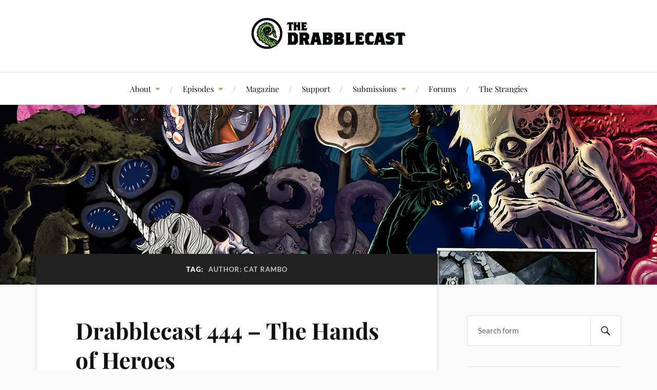

--- FILE ---
content_type: text/html; charset=UTF-8
request_url: https://www.drabblecast.org/tag/author-cat-rambo/
body_size: 16385
content:
<!DOCTYPE html>

<html class="no-js" lang="en-US">

	<head profile="http://gmpg.org/xfn/11">

		<meta http-equiv="Content-Type" content="text/html; charset=UTF-8" />
		<meta name="viewport" content="width=device-width, initial-scale=1.0, maximum-scale=1.0, user-scalable=no" >

		<title>Author: Cat Rambo &#8211; The Drabblecast</title>
<meta name='robots' content='max-image-preview:large' />
<script>document.documentElement.className = document.documentElement.className.replace("no-js","js");</script>
<link rel='dns-prefetch' href='//static.addtoany.com' />
<link rel='dns-prefetch' href='//stats.wp.com' />
<link rel='dns-prefetch' href='//widgets.wp.com' />
<link rel='dns-prefetch' href='//s0.wp.com' />
<link rel='dns-prefetch' href='//0.gravatar.com' />
<link rel='dns-prefetch' href='//1.gravatar.com' />
<link rel='dns-prefetch' href='//2.gravatar.com' />
<link rel='preconnect' href='//i0.wp.com' />
<link rel='preconnect' href='//c0.wp.com' />
<style id='wp-img-auto-sizes-contain-inline-css' type='text/css'>
img:is([sizes=auto i],[sizes^="auto," i]){contain-intrinsic-size:3000px 1500px}
/*# sourceURL=wp-img-auto-sizes-contain-inline-css */
</style>
<style id='wp-emoji-styles-inline-css' type='text/css'>

	img.wp-smiley, img.emoji {
		display: inline !important;
		border: none !important;
		box-shadow: none !important;
		height: 1em !important;
		width: 1em !important;
		margin: 0 0.07em !important;
		vertical-align: -0.1em !important;
		background: none !important;
		padding: 0 !important;
	}
/*# sourceURL=wp-emoji-styles-inline-css */
</style>
<link rel='stylesheet' id='wp-block-library-css' href='https://c0.wp.com/c/6.9/wp-includes/css/dist/block-library/style.min.css' type='text/css' media='all' />
<link rel='stylesheet' id='mediaelement-css' href='https://c0.wp.com/c/6.9/wp-includes/js/mediaelement/mediaelementplayer-legacy.min.css' type='text/css' media='all' />
<link rel='stylesheet' id='wp-mediaelement-css' href='https://c0.wp.com/c/6.9/wp-includes/js/mediaelement/wp-mediaelement.min.css' type='text/css' media='all' />
<style id='global-styles-inline-css' type='text/css'>
:root{--wp--preset--aspect-ratio--square: 1;--wp--preset--aspect-ratio--4-3: 4/3;--wp--preset--aspect-ratio--3-4: 3/4;--wp--preset--aspect-ratio--3-2: 3/2;--wp--preset--aspect-ratio--2-3: 2/3;--wp--preset--aspect-ratio--16-9: 16/9;--wp--preset--aspect-ratio--9-16: 9/16;--wp--preset--color--black: #111;--wp--preset--color--cyan-bluish-gray: #abb8c3;--wp--preset--color--white: #fff;--wp--preset--color--pale-pink: #f78da7;--wp--preset--color--vivid-red: #cf2e2e;--wp--preset--color--luminous-vivid-orange: #ff6900;--wp--preset--color--luminous-vivid-amber: #fcb900;--wp--preset--color--light-green-cyan: #7bdcb5;--wp--preset--color--vivid-green-cyan: #00d084;--wp--preset--color--pale-cyan-blue: #8ed1fc;--wp--preset--color--vivid-cyan-blue: #0693e3;--wp--preset--color--vivid-purple: #9b51e0;--wp--preset--color--accent: #7ec247;--wp--preset--color--dark-gray: #333;--wp--preset--color--medium-gray: #555;--wp--preset--color--light-gray: #777;--wp--preset--gradient--vivid-cyan-blue-to-vivid-purple: linear-gradient(135deg,rgb(6,147,227) 0%,rgb(155,81,224) 100%);--wp--preset--gradient--light-green-cyan-to-vivid-green-cyan: linear-gradient(135deg,rgb(122,220,180) 0%,rgb(0,208,130) 100%);--wp--preset--gradient--luminous-vivid-amber-to-luminous-vivid-orange: linear-gradient(135deg,rgb(252,185,0) 0%,rgb(255,105,0) 100%);--wp--preset--gradient--luminous-vivid-orange-to-vivid-red: linear-gradient(135deg,rgb(255,105,0) 0%,rgb(207,46,46) 100%);--wp--preset--gradient--very-light-gray-to-cyan-bluish-gray: linear-gradient(135deg,rgb(238,238,238) 0%,rgb(169,184,195) 100%);--wp--preset--gradient--cool-to-warm-spectrum: linear-gradient(135deg,rgb(74,234,220) 0%,rgb(151,120,209) 20%,rgb(207,42,186) 40%,rgb(238,44,130) 60%,rgb(251,105,98) 80%,rgb(254,248,76) 100%);--wp--preset--gradient--blush-light-purple: linear-gradient(135deg,rgb(255,206,236) 0%,rgb(152,150,240) 100%);--wp--preset--gradient--blush-bordeaux: linear-gradient(135deg,rgb(254,205,165) 0%,rgb(254,45,45) 50%,rgb(107,0,62) 100%);--wp--preset--gradient--luminous-dusk: linear-gradient(135deg,rgb(255,203,112) 0%,rgb(199,81,192) 50%,rgb(65,88,208) 100%);--wp--preset--gradient--pale-ocean: linear-gradient(135deg,rgb(255,245,203) 0%,rgb(182,227,212) 50%,rgb(51,167,181) 100%);--wp--preset--gradient--electric-grass: linear-gradient(135deg,rgb(202,248,128) 0%,rgb(113,206,126) 100%);--wp--preset--gradient--midnight: linear-gradient(135deg,rgb(2,3,129) 0%,rgb(40,116,252) 100%);--wp--preset--font-size--small: 16px;--wp--preset--font-size--medium: 20px;--wp--preset--font-size--large: 24px;--wp--preset--font-size--x-large: 42px;--wp--preset--font-size--normal: 18px;--wp--preset--font-size--larger: 27px;--wp--preset--spacing--20: 0.44rem;--wp--preset--spacing--30: 0.67rem;--wp--preset--spacing--40: 1rem;--wp--preset--spacing--50: 1.5rem;--wp--preset--spacing--60: 2.25rem;--wp--preset--spacing--70: 3.38rem;--wp--preset--spacing--80: 5.06rem;--wp--preset--shadow--natural: 6px 6px 9px rgba(0, 0, 0, 0.2);--wp--preset--shadow--deep: 12px 12px 50px rgba(0, 0, 0, 0.4);--wp--preset--shadow--sharp: 6px 6px 0px rgba(0, 0, 0, 0.2);--wp--preset--shadow--outlined: 6px 6px 0px -3px rgb(255, 255, 255), 6px 6px rgb(0, 0, 0);--wp--preset--shadow--crisp: 6px 6px 0px rgb(0, 0, 0);}:where(.is-layout-flex){gap: 0.5em;}:where(.is-layout-grid){gap: 0.5em;}body .is-layout-flex{display: flex;}.is-layout-flex{flex-wrap: wrap;align-items: center;}.is-layout-flex > :is(*, div){margin: 0;}body .is-layout-grid{display: grid;}.is-layout-grid > :is(*, div){margin: 0;}:where(.wp-block-columns.is-layout-flex){gap: 2em;}:where(.wp-block-columns.is-layout-grid){gap: 2em;}:where(.wp-block-post-template.is-layout-flex){gap: 1.25em;}:where(.wp-block-post-template.is-layout-grid){gap: 1.25em;}.has-black-color{color: var(--wp--preset--color--black) !important;}.has-cyan-bluish-gray-color{color: var(--wp--preset--color--cyan-bluish-gray) !important;}.has-white-color{color: var(--wp--preset--color--white) !important;}.has-pale-pink-color{color: var(--wp--preset--color--pale-pink) !important;}.has-vivid-red-color{color: var(--wp--preset--color--vivid-red) !important;}.has-luminous-vivid-orange-color{color: var(--wp--preset--color--luminous-vivid-orange) !important;}.has-luminous-vivid-amber-color{color: var(--wp--preset--color--luminous-vivid-amber) !important;}.has-light-green-cyan-color{color: var(--wp--preset--color--light-green-cyan) !important;}.has-vivid-green-cyan-color{color: var(--wp--preset--color--vivid-green-cyan) !important;}.has-pale-cyan-blue-color{color: var(--wp--preset--color--pale-cyan-blue) !important;}.has-vivid-cyan-blue-color{color: var(--wp--preset--color--vivid-cyan-blue) !important;}.has-vivid-purple-color{color: var(--wp--preset--color--vivid-purple) !important;}.has-black-background-color{background-color: var(--wp--preset--color--black) !important;}.has-cyan-bluish-gray-background-color{background-color: var(--wp--preset--color--cyan-bluish-gray) !important;}.has-white-background-color{background-color: var(--wp--preset--color--white) !important;}.has-pale-pink-background-color{background-color: var(--wp--preset--color--pale-pink) !important;}.has-vivid-red-background-color{background-color: var(--wp--preset--color--vivid-red) !important;}.has-luminous-vivid-orange-background-color{background-color: var(--wp--preset--color--luminous-vivid-orange) !important;}.has-luminous-vivid-amber-background-color{background-color: var(--wp--preset--color--luminous-vivid-amber) !important;}.has-light-green-cyan-background-color{background-color: var(--wp--preset--color--light-green-cyan) !important;}.has-vivid-green-cyan-background-color{background-color: var(--wp--preset--color--vivid-green-cyan) !important;}.has-pale-cyan-blue-background-color{background-color: var(--wp--preset--color--pale-cyan-blue) !important;}.has-vivid-cyan-blue-background-color{background-color: var(--wp--preset--color--vivid-cyan-blue) !important;}.has-vivid-purple-background-color{background-color: var(--wp--preset--color--vivid-purple) !important;}.has-black-border-color{border-color: var(--wp--preset--color--black) !important;}.has-cyan-bluish-gray-border-color{border-color: var(--wp--preset--color--cyan-bluish-gray) !important;}.has-white-border-color{border-color: var(--wp--preset--color--white) !important;}.has-pale-pink-border-color{border-color: var(--wp--preset--color--pale-pink) !important;}.has-vivid-red-border-color{border-color: var(--wp--preset--color--vivid-red) !important;}.has-luminous-vivid-orange-border-color{border-color: var(--wp--preset--color--luminous-vivid-orange) !important;}.has-luminous-vivid-amber-border-color{border-color: var(--wp--preset--color--luminous-vivid-amber) !important;}.has-light-green-cyan-border-color{border-color: var(--wp--preset--color--light-green-cyan) !important;}.has-vivid-green-cyan-border-color{border-color: var(--wp--preset--color--vivid-green-cyan) !important;}.has-pale-cyan-blue-border-color{border-color: var(--wp--preset--color--pale-cyan-blue) !important;}.has-vivid-cyan-blue-border-color{border-color: var(--wp--preset--color--vivid-cyan-blue) !important;}.has-vivid-purple-border-color{border-color: var(--wp--preset--color--vivid-purple) !important;}.has-vivid-cyan-blue-to-vivid-purple-gradient-background{background: var(--wp--preset--gradient--vivid-cyan-blue-to-vivid-purple) !important;}.has-light-green-cyan-to-vivid-green-cyan-gradient-background{background: var(--wp--preset--gradient--light-green-cyan-to-vivid-green-cyan) !important;}.has-luminous-vivid-amber-to-luminous-vivid-orange-gradient-background{background: var(--wp--preset--gradient--luminous-vivid-amber-to-luminous-vivid-orange) !important;}.has-luminous-vivid-orange-to-vivid-red-gradient-background{background: var(--wp--preset--gradient--luminous-vivid-orange-to-vivid-red) !important;}.has-very-light-gray-to-cyan-bluish-gray-gradient-background{background: var(--wp--preset--gradient--very-light-gray-to-cyan-bluish-gray) !important;}.has-cool-to-warm-spectrum-gradient-background{background: var(--wp--preset--gradient--cool-to-warm-spectrum) !important;}.has-blush-light-purple-gradient-background{background: var(--wp--preset--gradient--blush-light-purple) !important;}.has-blush-bordeaux-gradient-background{background: var(--wp--preset--gradient--blush-bordeaux) !important;}.has-luminous-dusk-gradient-background{background: var(--wp--preset--gradient--luminous-dusk) !important;}.has-pale-ocean-gradient-background{background: var(--wp--preset--gradient--pale-ocean) !important;}.has-electric-grass-gradient-background{background: var(--wp--preset--gradient--electric-grass) !important;}.has-midnight-gradient-background{background: var(--wp--preset--gradient--midnight) !important;}.has-small-font-size{font-size: var(--wp--preset--font-size--small) !important;}.has-medium-font-size{font-size: var(--wp--preset--font-size--medium) !important;}.has-large-font-size{font-size: var(--wp--preset--font-size--large) !important;}.has-x-large-font-size{font-size: var(--wp--preset--font-size--x-large) !important;}
/*# sourceURL=global-styles-inline-css */
</style>

<style id='classic-theme-styles-inline-css' type='text/css'>
/*! This file is auto-generated */
.wp-block-button__link{color:#fff;background-color:#32373c;border-radius:9999px;box-shadow:none;text-decoration:none;padding:calc(.667em + 2px) calc(1.333em + 2px);font-size:1.125em}.wp-block-file__button{background:#32373c;color:#fff;text-decoration:none}
/*# sourceURL=/wp-includes/css/classic-themes.min.css */
</style>
<link rel='stylesheet' id='bbp-default-css' href='https://www.drabblecast.org/wp-content/plugins/bbpress/templates/default/css/bbpress.min.css?ver=2.6.13' type='text/css' media='all' />
<link rel='stylesheet' id='patreon-wordpress-css-css' href='https://www.drabblecast.org/wp-content/plugins/patreon-connect/assets/css/app.css?ver=6.9' type='text/css' media='all' />
<link rel='stylesheet' id='bsp-css' href='https://www.drabblecast.org/wp-content/plugins/bbp-style-pack/css/bspstyle.css?ver=1749692819' type='text/css' media='screen' />
<link rel='stylesheet' id='dashicons-css' href='https://c0.wp.com/c/6.9/wp-includes/css/dashicons.min.css' type='text/css' media='all' />
<link rel='stylesheet' id='sidebar-login-css' href='https://www.drabblecast.org/wp-content/plugins/sidebar-login/build/sidebar-login.css?ver=1658098653' type='text/css' media='all' />
<link rel='stylesheet' id='lovecraft_googlefonts-css' href='https://www.drabblecast.org/wp-content/themes/lovecraft/assets/css/fonts.css?ver=6.9' type='text/css' media='all' />
<link rel='stylesheet' id='lovecraft_genericons-css' href='https://www.drabblecast.org/wp-content/themes/lovecraft/assets/css/genericons.min.css?ver=6.9' type='text/css' media='all' />
<link rel='stylesheet' id='lovecraft_style-css' href='https://www.drabblecast.org/wp-content/themes/lovecraft/style.css?ver=2.1.1' type='text/css' media='all' />
<link rel='stylesheet' id='jetpack_likes-css' href='https://c0.wp.com/p/jetpack/15.4/modules/likes/style.css' type='text/css' media='all' />
<style id='jetpack_facebook_likebox-inline-css' type='text/css'>
.widget_facebook_likebox {
	overflow: hidden;
}

/*# sourceURL=https://www.drabblecast.org/wp-content/plugins/jetpack/modules/widgets/facebook-likebox/style.css */
</style>
<link rel='stylesheet' id='slb_core-css' href='https://www.drabblecast.org/wp-content/plugins/simple-lightbox/client/css/app.css?ver=2.9.4' type='text/css' media='all' />
<link rel='stylesheet' id='addtoany-css' href='https://www.drabblecast.org/wp-content/plugins/add-to-any/addtoany.min.css?ver=1.16' type='text/css' media='all' />
<script type="text/javascript">
            window._nslDOMReady = (function () {
                const executedCallbacks = new Set();
            
                return function (callback) {
                    /**
                    * Third parties might dispatch DOMContentLoaded events, so we need to ensure that we only run our callback once!
                    */
                    if (executedCallbacks.has(callback)) return;
            
                    const wrappedCallback = function () {
                        if (executedCallbacks.has(callback)) return;
                        executedCallbacks.add(callback);
                        callback();
                    };
            
                    if (document.readyState === "complete" || document.readyState === "interactive") {
                        wrappedCallback();
                    } else {
                        document.addEventListener("DOMContentLoaded", wrappedCallback);
                    }
                };
            })();
        </script><script type="text/javascript" src="https://c0.wp.com/c/6.9/wp-includes/js/jquery/jquery.min.js" id="jquery-core-js"></script>
<script type="text/javascript" src="https://c0.wp.com/c/6.9/wp-includes/js/jquery/jquery-migrate.min.js" id="jquery-migrate-js"></script>
<script type="text/javascript" src="https://www.drabblecast.org/wp-content/plugins/miniorange-login-openid/includes/js/mo_openid_jquery.cookie.min.js?ver=6.9" id="js-cookie-script-js"></script>
<script type="text/javascript" src="https://www.drabblecast.org/wp-content/plugins/miniorange-login-openid/includes/js/mo-openid-social_login.js?ver=6.9" id="mo-social-login-script-js"></script>
<script type="text/javascript" id="addtoany-core-js-before">
/* <![CDATA[ */
window.a2a_config=window.a2a_config||{};a2a_config.callbacks=[];a2a_config.overlays=[];a2a_config.templates={};

//# sourceURL=addtoany-core-js-before
/* ]]> */
</script>
<script type="text/javascript" defer src="https://static.addtoany.com/menu/page.js" id="addtoany-core-js"></script>
<script type="text/javascript" defer src="https://www.drabblecast.org/wp-content/plugins/add-to-any/addtoany.min.js?ver=1.1" id="addtoany-jquery-js"></script>
<script type="text/javascript" src="https://www.drabblecast.org/wp-content/themes/lovecraft/assets/js/doubletaptogo.min.js?ver=1" id="lovecraft_doubletap-js"></script>
<link rel="https://api.w.org/" href="https://www.drabblecast.org/wp-json/" /><link rel="alternate" title="JSON" type="application/json" href="https://www.drabblecast.org/wp-json/wp/v2/tags/421" /><link rel="EditURI" type="application/rsd+xml" title="RSD" href="https://www.drabblecast.org/xmlrpc.php?rsd" />
<meta name="generator" content="WordPress 6.9" />
<meta name="cdp-version" content="1.5.0" /><style>@font-face {
            font-family: 'Libre Franklin Extra Bold';
            src: url('https://www.drabblecast.org/wp-content/plugins/patreon-connect/assets/fonts/librefranklin-extrabold-webfont.woff2') format('woff2'),
                 url('https://www.drabblecast.org/wp-content/plugins/patreon-connect/assets/fonts/librefranklin-extrabold-webfont.woff') format('woff');
            font-weight: bold;
            }</style>            <script type="text/javascript"><!--
                                function powerpress_pinw(pinw_url){window.open(pinw_url, 'PowerPressPlayer','toolbar=0,status=0,resizable=1,width=460,height=320');	return false;}
                //-->

                // tabnab protection
                window.addEventListener('load', function () {
                    // make all links have rel="noopener noreferrer"
                    document.querySelectorAll('a[target="_blank"]').forEach(link => {
                        link.setAttribute('rel', 'noopener noreferrer');
                    });
                });
            </script>
            	<style>img#wpstats{display:none}</style>
		<!-- Customizer CSS --><style type="text/css">a { color:#7ec247; }.blog-title a:hover { color:#7ec247; }.main-menu li:hover > a, .main-menu li.focus > a { color:#7ec247; }.main-menu > .menu-item-has-children > a:after { border-top-color:#7ec247; }blockquote:after { color:#7ec247; }button:hover, .button:hover, .faux-button:hover, .wp-block-button__link:hover, :root .wp-block-file__button:hover, input[type="button"]:hover, input[type="reset"]:hover, input[type="submit"]:hover { background-color:#7ec247; }.is-style-outline .wp-block-button__link:hover, .wp-block-button__link.is-style-outline:hover { color:#7ec247; }:root .has-accent-color { color:#7ec247; }:root .has-accent-background-color { background-color:#7ec247; }.post-tags a:hover { background-color:#7ec247; }.post-tags a:hover:before { border-right-color:#7ec247; }.post-content .page-links a:hover { background-color:#7ec247; }.post-navigation h4 a:hover { color:#7ec247; }.comments-title-link a { color:#7ec247; }.comments .pingbacks li a:hover { color:#7ec247; }.comment-header h4 a:hover { color:#7ec247; }.bypostauthor .comment-author-icon { background-color:#7ec247; }.form-submit #submit:hover { background-color:#7ec247; }.comments-nav a:hover { color:#7ec247; }.pingbacks-title { border-bottom-color:#7ec247; }.archive-navigation a:hover { color:#7ec247; }.widget-title { border-bottom-color:#7ec247; }.widget-content .textwidget a:hover { color:#7ec247; }.widget_archive li a:hover { color:#7ec247; }.widget_categories li a:hover { color:#7ec247; }.widget_meta li a:hover { color:#7ec247; }.widget_nav_menu li a:hover { color:#7ec247; }.widget_rss .widget-content ul a.rsswidget:hover { color:#7ec247; }#wp-calendar thead th { color:#7ec247; }#wp-calendar tfoot a:hover { color:#7ec247; }.widget .tagcloud a:hover { background-color:#7ec247; }.widget .tagcloud a:hover:before { border-right-color:#7ec247; }.footer .widget .tagcloud a:hover { background-color:#7ec247; }.footer .widget .tagcloud a:hover:before { border-right-color:#7ec247; }.credits .sep { color:#7ec247; }.credits a:hover { color:#7ec247; }.nav-toggle.active .bar { background-color:#7ec247; }.search-toggle.active .genericon { color:#7ec247; }.mobile-menu .current-menu-item:before { color:#7ec247; }.mobile-menu .current_page_item:before { color:#7ec247; }</style><!--/Customizer CSS-->
<!-- Jetpack Open Graph Tags -->
<meta property="og:type" content="website" />
<meta property="og:title" content="Author: Cat Rambo &#8211; The Drabblecast" />
<meta property="og:url" content="https://www.drabblecast.org/tag/author-cat-rambo/" />
<meta property="og:site_name" content="The Drabblecast" />
<meta property="og:image" content="https://s0.wp.com/i/blank.jpg" />
<meta property="og:image:width" content="200" />
<meta property="og:image:height" content="200" />
<meta property="og:image:alt" content="" />
<meta property="og:locale" content="en_US" />

<!-- End Jetpack Open Graph Tags -->
		<style type="text/css" id="wp-custom-css">
			.site {
            background-color:  #fbfbf0 ;
        }		</style>
		
	</head>

	<body class="archive tag tag-author-cat-rambo tag-421 wp-theme-lovecraft">

		
<script type="text/javascript" id="bbp-swap-no-js-body-class">
	document.body.className = document.body.className.replace( 'bbp-no-js', 'bbp-js' );
</script>


		<a class="skip-link button" href="#site-content">Skip to the content</a>

		<header class="header-wrapper">

			<div class="header section bg-white small-padding">

				<div class="section-inner group">

					
						<div class="blog-title">
							<a class="logo" href="https://www.drabblecast.org/" rel="home">
								<img src="https://www.drabblecast.org/wp-content/uploads/2019/03/drabblecast_base_logo_circle_bw.png">
								<span class="screen-reader-text">The Drabblecast</span>
							</a>
						</div>
			
					
				</div><!-- .section-inner -->

			</div><!-- .header -->

			<div class="toggles group">

				<button type="button" class="nav-toggle toggle">
					<div class="bar"></div>
					<div class="bar"></div>
					<div class="bar"></div>
					<span class="screen-reader-text">Toggle the mobile menu</span>
				</button>

				<button type="button" class="search-toggle toggle">
					<div class="genericon genericon-search"></div>
					<span class="screen-reader-text">Toggle the search field</span>
				</button>

			</div><!-- .toggles -->

		</header><!-- .header-wrapper -->

		<div class="navigation bg-white no-padding">

			<div class="section-inner group">

				<ul class="mobile-menu">

					<li id="menu-item-9191" class="menu-item menu-item-type-post_type menu-item-object-page menu-item-has-children menu-item-9191"><a href="https://www.drabblecast.org/about-the-drabblecast/">About</a>
<ul class="sub-menu">
	<li id="menu-item-9201" class="menu-item menu-item-type-post_type menu-item-object-page menu-item-9201"><a href="https://www.drabblecast.org/about-the-drabblecast/">About The Drabblecast</a></li>
	<li id="menu-item-9192" class="menu-item menu-item-type-post_type menu-item-object-page menu-item-9192"><a href="https://www.drabblecast.org/new-to-the-drabblecast/">New to The Drabblecast?</a></li>
</ul>
</li>
<li id="menu-item-9197" class="menu-item menu-item-type-taxonomy menu-item-object-category menu-item-has-children menu-item-9197"><a href="https://www.drabblecast.org/category/drabblecast/">Episodes</a>
<ul class="sub-menu">
	<li id="menu-item-9200" class="menu-item menu-item-type-taxonomy menu-item-object-category menu-item-9200"><a href="https://www.drabblecast.org/category/drabblecast/">The Drabblecast</a></li>
	<li id="menu-item-9554" class="menu-item menu-item-type-taxonomy menu-item-object-category menu-item-9554"><a href="https://www.drabblecast.org/category/b-sides/">Drabblecast B-Sides</a></li>
	<li id="menu-item-9213" class="menu-item menu-item-type-custom menu-item-object-custom menu-item-9213"><a href="https://www.drabblecast.org/category/directors-cut/">Director&#8217;s Cuts</a></li>
	<li id="menu-item-10289" class="menu-item menu-item-type-custom menu-item-object-custom menu-item-10289"><a href="https://www.drabblecast.org/category/drabbleclassics/">Drabbleclassics</a></li>
</ul>
</li>
<li id="menu-item-11825" class="menu-item menu-item-type-post_type menu-item-object-page menu-item-11825"><a href="https://www.drabblecast.org/the-tentaculum/">Magazine</a></li>
<li id="menu-item-11826" class="menu-item menu-item-type-custom menu-item-object-custom menu-item-11826"><a href="https://www.patreon.com/drabblecast">Support</a></li>
<li id="menu-item-9196" class="menu-item menu-item-type-post_type menu-item-object-page menu-item-has-children menu-item-9196"><a href="https://www.drabblecast.org/submissions/">Submissions</a>
<ul class="sub-menu">
	<li id="menu-item-9202" class="menu-item menu-item-type-post_type menu-item-object-page menu-item-9202"><a href="https://www.drabblecast.org/submissions/">Submit a Story to The Drabblecast</a></li>
	<li id="menu-item-9195" class="menu-item menu-item-type-post_type menu-item-object-page menu-item-9195"><a href="https://www.drabblecast.org/art/">Submit Art</a></li>
</ul>
</li>
<li id="menu-item-12566" class="menu-item menu-item-type-post_type menu-item-object-page menu-item-12566"><a href="https://www.drabblecast.org/the-drabblecast-forums/">Forums</a></li>
<li id="menu-item-12530" class="menu-item menu-item-type-post_type menu-item-object-page menu-item-12530"><a href="https://www.drabblecast.org/the-strangies/">The Strangies</a></li>

				</ul>

				<div class="mobile-search">
					
<form method="get" class="search-form" id="search-form-696c1c2adcd02" action="https://www.drabblecast.org/">
	<input type="search" class="search-field" placeholder="Search form" name="s" id="s-696c1c2adcd03" />
	<button type="submit" class="search-button"><div class="genericon genericon-search"></div><span class="screen-reader-text">Search</span></button>
</form>
				</div><!-- .mobile-search -->

				<ul class="main-menu">

					<li class="menu-item menu-item-type-post_type menu-item-object-page menu-item-has-children menu-item-9191"><a href="https://www.drabblecast.org/about-the-drabblecast/">About</a>
<ul class="sub-menu">
	<li class="menu-item menu-item-type-post_type menu-item-object-page menu-item-9201"><a href="https://www.drabblecast.org/about-the-drabblecast/">About The Drabblecast</a></li>
	<li class="menu-item menu-item-type-post_type menu-item-object-page menu-item-9192"><a href="https://www.drabblecast.org/new-to-the-drabblecast/">New to The Drabblecast?</a></li>
</ul>
</li>
<li class="menu-item menu-item-type-taxonomy menu-item-object-category menu-item-has-children menu-item-9197"><a href="https://www.drabblecast.org/category/drabblecast/">Episodes</a>
<ul class="sub-menu">
	<li class="menu-item menu-item-type-taxonomy menu-item-object-category menu-item-9200"><a href="https://www.drabblecast.org/category/drabblecast/">The Drabblecast</a></li>
	<li class="menu-item menu-item-type-taxonomy menu-item-object-category menu-item-9554"><a href="https://www.drabblecast.org/category/b-sides/">Drabblecast B-Sides</a></li>
	<li class="menu-item menu-item-type-custom menu-item-object-custom menu-item-9213"><a href="https://www.drabblecast.org/category/directors-cut/">Director&#8217;s Cuts</a></li>
	<li class="menu-item menu-item-type-custom menu-item-object-custom menu-item-10289"><a href="https://www.drabblecast.org/category/drabbleclassics/">Drabbleclassics</a></li>
</ul>
</li>
<li class="menu-item menu-item-type-post_type menu-item-object-page menu-item-11825"><a href="https://www.drabblecast.org/the-tentaculum/">Magazine</a></li>
<li class="menu-item menu-item-type-custom menu-item-object-custom menu-item-11826"><a href="https://www.patreon.com/drabblecast">Support</a></li>
<li class="menu-item menu-item-type-post_type menu-item-object-page menu-item-has-children menu-item-9196"><a href="https://www.drabblecast.org/submissions/">Submissions</a>
<ul class="sub-menu">
	<li class="menu-item menu-item-type-post_type menu-item-object-page menu-item-9202"><a href="https://www.drabblecast.org/submissions/">Submit a Story to The Drabblecast</a></li>
	<li class="menu-item menu-item-type-post_type menu-item-object-page menu-item-9195"><a href="https://www.drabblecast.org/art/">Submit Art</a></li>
</ul>
</li>
<li class="menu-item menu-item-type-post_type menu-item-object-page menu-item-12566"><a href="https://www.drabblecast.org/the-drabblecast-forums/">Forums</a></li>
<li class="menu-item menu-item-type-post_type menu-item-object-page menu-item-12530"><a href="https://www.drabblecast.org/the-strangies/">The Strangies</a></li>

				</ul><!-- .main-menu -->

			</div><!-- .section-inner -->

		</div><!-- .navigation -->

		
			<figure class="header-image bg-image" style="background-image: url( https://www.drabblecast.org/wp-content/uploads/2018/06/drabblecast_collage_2018_01_.jpg );">
				<img src="https://www.drabblecast.org/wp-content/uploads/2018/06/drabblecast_collage_2018_01_.jpg" alt="Drabblecast Covers Collage 2018 01" />
			</figure>

		
		<main id="site-content">
<div class="wrapper section">

	<div class="section-inner group">

		<div class="content">

			
				<div class="archive-header">

					<h1 class="archive-title">

						Tag: <span>Author: Cat Rambo</span>
						
					</h1>

					
				</div><!-- .archive-header -->

			
			
				<div class="posts" id="posts">

					<div id="post-11402" class="post post-11402 type-post status-publish format-standard hentry category-drabblecast category-sci-fi tag-artist-maren-gagne tag-author-cat-rambo tag-women-and-aliens-month">

	
	
	<div class="post-inner">

		
			<div class="post-header">

				
					<h2 class="post-title"><a href="https://www.drabblecast.org/2021/04/27/drabblecast-444-the-hands-of-heroes/">Drabblecast 444 &#8211; The Hands of Heroes</a></h2>

							
		<div class="post-meta">

			<p class="post-author"><span>By </span><a href="https://www.drabblecast.org/author/stalinsays/" title="Posts by Drabblecast" rel="author">Drabblecast</a></p>

			<p class="post-date"><span>On </span><a href="https://www.drabblecast.org/2021/04/27/drabblecast-444-the-hands-of-heroes/">April 27, 2021</a></p>

							<p class="post-categories"><span>In </span><a href="https://www.drabblecast.org/category/drabblecast/" rel="category tag">Drabblecast</a>, <a href="https://www.drabblecast.org/category/sci-fi/" rel="category tag">Sci-Fi</a></p>
			
			
		</div><!-- .post-meta -->

		
			</div><!-- .post-header -->

		
		
			<div class="post-content entry-content">
				<p><a href="https://i0.wp.com/www.drabblecast.org/wp-content/uploads/2021/04/drabblecast-maren-gagne-.jpg?ssl=1" data-slb-active="1" data-slb-asset="1561570948" data-slb-group="11402"><img data-recalc-dims="1" fetchpriority="high" decoding="async" class="alignright size-medium wp-image-11412" src="https://i0.wp.com/www.drabblecast.org/wp-content/uploads/2021/04/drabblecast-maren-gagne-.jpg?resize=400%2C400&#038;ssl=1" alt="Drabblecast cover by Maren Gagne for The Hands of Heroes" width="400" height="400" srcset="https://i0.wp.com/www.drabblecast.org/wp-content/uploads/2021/04/drabblecast-maren-gagne-.jpg?resize=400%2C400&amp;ssl=1 400w, https://i0.wp.com/www.drabblecast.org/wp-content/uploads/2021/04/drabblecast-maren-gagne-.jpg?resize=800%2C800&amp;ssl=1 800w, https://i0.wp.com/www.drabblecast.org/wp-content/uploads/2021/04/drabblecast-maren-gagne-.jpg?resize=250%2C250&amp;ssl=1 250w, https://i0.wp.com/www.drabblecast.org/wp-content/uploads/2021/04/drabblecast-maren-gagne-.jpg?resize=768%2C768&amp;ssl=1 768w, https://i0.wp.com/www.drabblecast.org/wp-content/uploads/2021/04/drabblecast-maren-gagne-.jpg?resize=88%2C88&amp;ssl=1 88w, https://i0.wp.com/www.drabblecast.org/wp-content/uploads/2021/04/drabblecast-maren-gagne-.jpg?resize=900%2C900&amp;ssl=1 900w, https://i0.wp.com/www.drabblecast.org/wp-content/uploads/2021/04/drabblecast-maren-gagne-.jpg?resize=1280%2C1280&amp;ssl=1 1280w, https://i0.wp.com/www.drabblecast.org/wp-content/uploads/2021/04/drabblecast-maren-gagne-.jpg?w=1400&amp;ssl=1 1400w" sizes="(max-width: 400px) 100vw, 400px" /></a>What makes a hero?  The Drabbecast brings you an original commissioned story by Cat Rambo this week called &#8220;The Hands of Heroes.&#8221;</p>
<p><em>The thing is, I was never a hero. The first wave of aliens taught me that. The war with them – my older brothers became heroes there, one died in the stand-off at Ucer-25, and we never did discover what happened to the other. My parents celebrated them both, burned scarlet and gold candles that made the house smell like flaming trees and sulphur, every weekend without fail&#8230;</em></p>
<p>&nbsp;</p>
<p class="more-link-wrapper"><a class="more-link faux-button" href="https://www.drabblecast.org/2021/04/27/drabblecast-444-the-hands-of-heroes/">Read More</a></p>
<div class="powerpress_player" id="powerpress_player_2933"><audio class="wp-audio-shortcode" id="audio-11402-1" preload="none" style="width: 100%;" controls="controls"><source type="audio/mpeg" src="https://media.blubrry.com/drabblecast/www.drabblecast.org/wp-content/uploads/2021/04/Drabblecast-444-The-Hands-of-Heroes.mp3?_=1" /><a href="https://media.blubrry.com/drabblecast/www.drabblecast.org/wp-content/uploads/2021/04/Drabblecast-444-The-Hands-of-Heroes.mp3">https://media.blubrry.com/drabblecast/www.drabblecast.org/wp-content/uploads/2021/04/Drabblecast-444-The-Hands-of-Heroes.mp3</a></audio></div><p class="powerpress_links powerpress_links_mp3" style="margin-bottom: 1px !important;">Podcast: <a href="https://media.blubrry.com/drabblecast/www.drabblecast.org/wp-content/uploads/2021/04/Drabblecast-444-The-Hands-of-Heroes.mp3" class="powerpress_link_d" title="Download" rel="nofollow" download="Drabblecast-444-The-Hands-of-Heroes.mp3">Download</a></p><p class="powerpress_links powerpress_subscribe_links">Subscribe: <a href="https://tunein.com/podcasts/Drama/The-Drabblecast-p828050/" class="powerpress_link_subscribe powerpress_link_subscribe_tunein" target="_blank" title="Subscribe on TuneIn" rel="nofollow">TuneIn</a> | <a href="https://www.drabblecast.org/feed/podcast/" class="powerpress_link_subscribe powerpress_link_subscribe_rss" target="_blank" title="Subscribe via RSS" rel="nofollow">RSS</a></p><!--powerpress_player--><div class="addtoany_share_save_container addtoany_content addtoany_content_bottom"><div class="a2a_kit a2a_kit_size_32 addtoany_list" data-a2a-url="https://www.drabblecast.org/2021/04/27/drabblecast-444-the-hands-of-heroes/" data-a2a-title="Drabblecast 444 – The Hands of Heroes"><a class="a2a_button_facebook" href="https://www.addtoany.com/add_to/facebook?linkurl=https%3A%2F%2Fwww.drabblecast.org%2F2021%2F04%2F27%2Fdrabblecast-444-the-hands-of-heroes%2F&amp;linkname=Drabblecast%20444%20%E2%80%93%20The%20Hands%20of%20Heroes" title="Facebook" rel="nofollow noopener" target="_blank"></a><a class="a2a_button_mastodon" href="https://www.addtoany.com/add_to/mastodon?linkurl=https%3A%2F%2Fwww.drabblecast.org%2F2021%2F04%2F27%2Fdrabblecast-444-the-hands-of-heroes%2F&amp;linkname=Drabblecast%20444%20%E2%80%93%20The%20Hands%20of%20Heroes" title="Mastodon" rel="nofollow noopener" target="_blank"></a><a class="a2a_button_email" href="https://www.addtoany.com/add_to/email?linkurl=https%3A%2F%2Fwww.drabblecast.org%2F2021%2F04%2F27%2Fdrabblecast-444-the-hands-of-heroes%2F&amp;linkname=Drabblecast%20444%20%E2%80%93%20The%20Hands%20of%20Heroes" title="Email" rel="nofollow noopener" target="_blank"></a><a class="a2a_dd addtoany_share_save addtoany_share" href="https://www.addtoany.com/share"></a></div></div>			</div>

			
	</div><!-- .post-inner -->

</div><!-- .post -->
<div id="post-6098" class="post post-6098 type-post status-publish format-standard has-post-thumbnail hentry category-drabblecast category-romance category-sci-fi tag-artist-caroline-parkinson tag-author-cat-rambo">

	
	
		<figure class="post-image">
			<a href="https://www.drabblecast.org/2013/09/16/drabblecast-296-five-ways-fall-love-planet-porcelain/">
				<img width="800" height="800" src="https://i0.wp.com/www.drabblecast.org/wp-content/uploads/2013/09/drabblecast_296_caroline_parkinson.jpg?fit=800%2C800&amp;ssl=1" class="attachment-post-image size-post-image wp-post-image" alt="Drabblecast episode 296, Five Ways to Fall in Love on Planet Porcelain, by Caroline Parkinson" decoding="async" srcset="https://i0.wp.com/www.drabblecast.org/wp-content/uploads/2013/09/drabblecast_296_caroline_parkinson.jpg?w=800&amp;ssl=1 800w, https://i0.wp.com/www.drabblecast.org/wp-content/uploads/2013/09/drabblecast_296_caroline_parkinson.jpg?resize=250%2C250&amp;ssl=1 250w, https://i0.wp.com/www.drabblecast.org/wp-content/uploads/2013/09/drabblecast_296_caroline_parkinson.jpg?resize=400%2C400&amp;ssl=1 400w, https://i0.wp.com/www.drabblecast.org/wp-content/uploads/2013/09/drabblecast_296_caroline_parkinson.jpg?resize=190%2C190&amp;ssl=1 190w, https://i0.wp.com/www.drabblecast.org/wp-content/uploads/2013/09/drabblecast_296_caroline_parkinson.jpg?resize=60%2C60&amp;ssl=1 60w, https://i0.wp.com/www.drabblecast.org/wp-content/uploads/2013/09/drabblecast_296_caroline_parkinson.jpg?resize=335%2C335&amp;ssl=1 335w" sizes="(max-width: 800px) 100vw, 800px" />			</a><!-- .featured-media -->
		</figure><!-- .post-image -->

	
	<div class="post-inner">

		
			<div class="post-header">

				
					<h2 class="post-title"><a href="https://www.drabblecast.org/2013/09/16/drabblecast-296-five-ways-fall-love-planet-porcelain/">Drabblecast 296 &#8211; Five Ways to Fall in Love on Planet Porcelain</a></h2>

							
		<div class="post-meta">

			<p class="post-author"><span>By </span><a href="https://www.drabblecast.org/author/stalinsays/" title="Posts by Drabblecast" rel="author">Drabblecast</a></p>

			<p class="post-date"><span>On </span><a href="https://www.drabblecast.org/2013/09/16/drabblecast-296-five-ways-fall-love-planet-porcelain/">September 16, 2013</a></p>

							<p class="post-categories"><span>In </span><a href="https://www.drabblecast.org/category/drabblecast/" rel="category tag">Drabblecast</a>, <a href="https://www.drabblecast.org/category/romance/" rel="category tag">Romance</a>, <a href="https://www.drabblecast.org/category/sci-fi/" rel="category tag">Sci-Fi</a></p>
			
			
		</div><!-- .post-meta -->

		
			</div><!-- .post-header -->

		
		
			<div class="post-content entry-content">
				<p><a href="http://www.drabblecast.org/2013/09/16/drabblecast-296-five-ways-fall-love-planet-porcelain/drabblecast_296_caroline_parkinson/" rel="attachment wp-att-6075"><img data-recalc-dims="1" decoding="async" class="alignright size-thumbnail wp-image-6075" alt="Drabblecast episode 296, Five Ways to Fall in Love on Planet Porcelain, by Caroline Parkinson" src="https://i0.wp.com/www.drabblecast.org/wp-content/uploads/2013/09/drabblecast_296_caroline_parkinson-250x250.jpg?resize=250%2C250" width="250" height="250" srcset="https://i0.wp.com/www.drabblecast.org/wp-content/uploads/2013/09/drabblecast_296_caroline_parkinson.jpg?resize=250%2C250&amp;ssl=1 250w, https://i0.wp.com/www.drabblecast.org/wp-content/uploads/2013/09/drabblecast_296_caroline_parkinson.jpg?resize=400%2C400&amp;ssl=1 400w, https://i0.wp.com/www.drabblecast.org/wp-content/uploads/2013/09/drabblecast_296_caroline_parkinson.jpg?resize=190%2C190&amp;ssl=1 190w, https://i0.wp.com/www.drabblecast.org/wp-content/uploads/2013/09/drabblecast_296_caroline_parkinson.jpg?resize=60%2C60&amp;ssl=1 60w, https://i0.wp.com/www.drabblecast.org/wp-content/uploads/2013/09/drabblecast_296_caroline_parkinson.jpg?resize=335%2C335&amp;ssl=1 335w, https://i0.wp.com/www.drabblecast.org/wp-content/uploads/2013/09/drabblecast_296_caroline_parkinson.jpg?w=800&amp;ssl=1 800w" sizes="(max-width: 250px) 100vw, 250px" /></a><em>Over the years, Tikka&#8217;s job as a Minor Propagandist for the planet Porcelain&#8217;s Bureau of Tourism had shaped her way of thinking. She dealt primarily in quintets of attractions, lists of five distributed by the Bureau: Five Major China Factories Where the Population of Porcelain Can Be Seen Being Created; Five Views of Porcelain&#8217;s Clay Fields; Five Restaurants Serving Native Cuisine at Its Most Natural.</em></p>
<p>&nbsp;</p>
<p>&nbsp;</p>
<p class="more-link-wrapper"><a class="more-link faux-button" href="https://www.drabblecast.org/2013/09/16/drabblecast-296-five-ways-fall-love-planet-porcelain/">Read More</a></p>
<div class="powerpress_player" id="powerpress_player_2934"><audio class="wp-audio-shortcode" id="audio-6098-2" preload="none" style="width: 100%;" controls="controls"><source type="audio/mpeg" src="http://media.blubrry.com/drabblecast/www.drabblecast.org/wp-content/uploads/2013/09/Drabblecast-296-Five-Ways-to-Fall-In-Love-on-Planet-Porcelain.mp3?_=2" /><a href="http://media.blubrry.com/drabblecast/www.drabblecast.org/wp-content/uploads/2013/09/Drabblecast-296-Five-Ways-to-Fall-In-Love-on-Planet-Porcelain.mp3">http://media.blubrry.com/drabblecast/www.drabblecast.org/wp-content/uploads/2013/09/Drabblecast-296-Five-Ways-to-Fall-In-Love-on-Planet-Porcelain.mp3</a></audio></div><p class="powerpress_links powerpress_links_mp3" style="margin-bottom: 1px !important;">Podcast: <a href="http://media.blubrry.com/drabblecast/www.drabblecast.org/wp-content/uploads/2013/09/Drabblecast-296-Five-Ways-to-Fall-In-Love-on-Planet-Porcelain.mp3" class="powerpress_link_d" title="Download" rel="nofollow" download="Drabblecast-296-Five-Ways-to-Fall-In-Love-on-Planet-Porcelain.mp3">Download</a></p><p class="powerpress_links powerpress_subscribe_links">Subscribe: <a href="https://tunein.com/podcasts/Drama/The-Drabblecast-p828050/" class="powerpress_link_subscribe powerpress_link_subscribe_tunein" target="_blank" title="Subscribe on TuneIn" rel="nofollow">TuneIn</a> | <a href="https://www.drabblecast.org/feed/podcast/" class="powerpress_link_subscribe powerpress_link_subscribe_rss" target="_blank" title="Subscribe via RSS" rel="nofollow">RSS</a></p><!--powerpress_player--><div class="addtoany_share_save_container addtoany_content addtoany_content_bottom"><div class="a2a_kit a2a_kit_size_32 addtoany_list" data-a2a-url="https://www.drabblecast.org/2013/09/16/drabblecast-296-five-ways-fall-love-planet-porcelain/" data-a2a-title="Drabblecast 296 – Five Ways to Fall in Love on Planet Porcelain"><a class="a2a_button_facebook" href="https://www.addtoany.com/add_to/facebook?linkurl=https%3A%2F%2Fwww.drabblecast.org%2F2013%2F09%2F16%2Fdrabblecast-296-five-ways-fall-love-planet-porcelain%2F&amp;linkname=Drabblecast%20296%20%E2%80%93%20Five%20Ways%20to%20Fall%20in%20Love%20on%20Planet%20Porcelain" title="Facebook" rel="nofollow noopener" target="_blank"></a><a class="a2a_button_mastodon" href="https://www.addtoany.com/add_to/mastodon?linkurl=https%3A%2F%2Fwww.drabblecast.org%2F2013%2F09%2F16%2Fdrabblecast-296-five-ways-fall-love-planet-porcelain%2F&amp;linkname=Drabblecast%20296%20%E2%80%93%20Five%20Ways%20to%20Fall%20in%20Love%20on%20Planet%20Porcelain" title="Mastodon" rel="nofollow noopener" target="_blank"></a><a class="a2a_button_email" href="https://www.addtoany.com/add_to/email?linkurl=https%3A%2F%2Fwww.drabblecast.org%2F2013%2F09%2F16%2Fdrabblecast-296-five-ways-fall-love-planet-porcelain%2F&amp;linkname=Drabblecast%20296%20%E2%80%93%20Five%20Ways%20to%20Fall%20in%20Love%20on%20Planet%20Porcelain" title="Email" rel="nofollow noopener" target="_blank"></a><a class="a2a_dd addtoany_share_save addtoany_share" href="https://www.addtoany.com/share"></a></div></div>			</div>

			
	</div><!-- .post-inner -->

</div><!-- .post -->
<div id="post-5611" class="post post-5611 type-post status-publish format-standard has-post-thumbnail hentry category-drabblecast category-drama category-sci-fi tag-aliens tag-artist-alyssa-suzumura tag-author-cat-rambo tag-women tag-women-and-aliens-month">

	
	
		<figure class="post-image">
			<a href="https://www.drabblecast.org/2013/03/08/drabblecast-274-amid-the-words-of-war/">
				<img width="800" height="800" src="https://i0.wp.com/www.drabblecast.org/wp-content/uploads/2013/03/drabblecast_274_alyssa_suzumura.jpg?fit=800%2C800&amp;ssl=1" class="attachment-post-image size-post-image wp-post-image" alt="Cover for Drabblecast episode 274, Amid the Words of War, by Alyssa Suzumura" decoding="async" loading="lazy" srcset="https://i0.wp.com/www.drabblecast.org/wp-content/uploads/2013/03/drabblecast_274_alyssa_suzumura.jpg?w=800&amp;ssl=1 800w, https://i0.wp.com/www.drabblecast.org/wp-content/uploads/2013/03/drabblecast_274_alyssa_suzumura.jpg?resize=250%2C250&amp;ssl=1 250w, https://i0.wp.com/www.drabblecast.org/wp-content/uploads/2013/03/drabblecast_274_alyssa_suzumura.jpg?resize=400%2C400&amp;ssl=1 400w, https://i0.wp.com/www.drabblecast.org/wp-content/uploads/2013/03/drabblecast_274_alyssa_suzumura.jpg?resize=190%2C190&amp;ssl=1 190w, https://i0.wp.com/www.drabblecast.org/wp-content/uploads/2013/03/drabblecast_274_alyssa_suzumura.jpg?resize=60%2C60&amp;ssl=1 60w, https://i0.wp.com/www.drabblecast.org/wp-content/uploads/2013/03/drabblecast_274_alyssa_suzumura.jpg?resize=335%2C335&amp;ssl=1 335w" sizes="auto, (max-width: 800px) 100vw, 800px" />			</a><!-- .featured-media -->
		</figure><!-- .post-image -->

	
	<div class="post-inner">

		
			<div class="post-header">

				
					<h2 class="post-title"><a href="https://www.drabblecast.org/2013/03/08/drabblecast-274-amid-the-words-of-war/">Drabblecast 274 &#8211; Amid the Words of War</a></h2>

							
		<div class="post-meta">

			<p class="post-author"><span>By </span><a href="https://www.drabblecast.org/author/stalinsays/" title="Posts by Drabblecast" rel="author">Drabblecast</a></p>

			<p class="post-date"><span>On </span><a href="https://www.drabblecast.org/2013/03/08/drabblecast-274-amid-the-words-of-war/">March 8, 2013</a></p>

							<p class="post-categories"><span>In </span><a href="https://www.drabblecast.org/category/drabblecast/" rel="category tag">Drabblecast</a>, <a href="https://www.drabblecast.org/category/drama/" rel="category tag">Drama</a>, <a href="https://www.drabblecast.org/category/sci-fi/" rel="category tag">Sci-Fi</a></p>
			
			
		</div><!-- .post-meta -->

		
			</div><!-- .post-header -->

		
		
			<div class="post-content entry-content">
				<p><a href="http://www.drabblecast.org/2013/03/08/drabblecast-274-amid-the-words-of-war/drabblecast_274_alyssa_suzumura/" rel="attachment wp-att-5614"><img data-recalc-dims="1" loading="lazy" decoding="async" class="alignright size-thumbnail wp-image-5614" alt="Cover for Drabblecast episode 274, Amid the Words of War, by Alyssa Suzumura" src="https://i0.wp.com/www.drabblecast.org/wp-content/uploads/2013/03/drabblecast_274_alyssa_suzumura-250x250.jpg?resize=250%2C250" width="250" height="250" srcset="https://i0.wp.com/www.drabblecast.org/wp-content/uploads/2013/03/drabblecast_274_alyssa_suzumura.jpg?resize=250%2C250&amp;ssl=1 250w, https://i0.wp.com/www.drabblecast.org/wp-content/uploads/2013/03/drabblecast_274_alyssa_suzumura.jpg?resize=400%2C400&amp;ssl=1 400w, https://i0.wp.com/www.drabblecast.org/wp-content/uploads/2013/03/drabblecast_274_alyssa_suzumura.jpg?resize=190%2C190&amp;ssl=1 190w, https://i0.wp.com/www.drabblecast.org/wp-content/uploads/2013/03/drabblecast_274_alyssa_suzumura.jpg?resize=60%2C60&amp;ssl=1 60w, https://i0.wp.com/www.drabblecast.org/wp-content/uploads/2013/03/drabblecast_274_alyssa_suzumura.jpg?resize=335%2C335&amp;ssl=1 335w, https://i0.wp.com/www.drabblecast.org/wp-content/uploads/2013/03/drabblecast_274_alyssa_suzumura.jpg?w=800&amp;ssl=1 800w" sizes="auto, (max-width: 250px) 100vw, 250px" /></a><em>Every few day-cycles, it receives hate-scented lace in anonymous packages. It opens the bland plastic envelope to pull one out, holding the delicate fragment between two forelimbs. Contemplating it before folding it again to put away in a drawer. Four drawers filled so far; the fifth is halfway there.</em></p>
<p><em>&#8220;Traitor,&#8221; say some of the smells, rotting fruit and acid. &#8220;Betrayer. Turncoat. One who eats their own young.&#8221; Others are simply soaked in emotion: hate and anger, and underneath the odor of fear. It lets the thoughts, the smells, the tastes fill it, set its own thoughts in motion. Then it goes downstairs and sits with the other whores, who make room uneasily for it.</em></p>
<div class="powerpress_player" id="powerpress_player_2935"><audio class="wp-audio-shortcode" id="audio-5611-3" preload="none" style="width: 100%;" controls="controls"><source type="audio/mpeg" src="http://media.blubrry.com/drabblecast/www.drabblecast.org/wp-content/uploads/2013/03/Drabblecast-274-Amid-the-Words-of-War.mp3?_=3" /><a href="http://media.blubrry.com/drabblecast/www.drabblecast.org/wp-content/uploads/2013/03/Drabblecast-274-Amid-the-Words-of-War.mp3">http://media.blubrry.com/drabblecast/www.drabblecast.org/wp-content/uploads/2013/03/Drabblecast-274-Amid-the-Words-of-War.mp3</a></audio></div><p class="powerpress_links powerpress_links_mp3" style="margin-bottom: 1px !important;">Podcast: <a href="http://media.blubrry.com/drabblecast/www.drabblecast.org/wp-content/uploads/2013/03/Drabblecast-274-Amid-the-Words-of-War.mp3" class="powerpress_link_d" title="Download" rel="nofollow" download="Drabblecast-274-Amid-the-Words-of-War.mp3">Download</a></p><p class="powerpress_links powerpress_subscribe_links">Subscribe: <a href="https://tunein.com/podcasts/Drama/The-Drabblecast-p828050/" class="powerpress_link_subscribe powerpress_link_subscribe_tunein" target="_blank" title="Subscribe on TuneIn" rel="nofollow">TuneIn</a> | <a href="https://www.drabblecast.org/feed/podcast/" class="powerpress_link_subscribe powerpress_link_subscribe_rss" target="_blank" title="Subscribe via RSS" rel="nofollow">RSS</a></p><!--powerpress_player--><div class="addtoany_share_save_container addtoany_content addtoany_content_bottom"><div class="a2a_kit a2a_kit_size_32 addtoany_list" data-a2a-url="https://www.drabblecast.org/2013/03/08/drabblecast-274-amid-the-words-of-war/" data-a2a-title="Drabblecast 274 – Amid the Words of War"><a class="a2a_button_facebook" href="https://www.addtoany.com/add_to/facebook?linkurl=https%3A%2F%2Fwww.drabblecast.org%2F2013%2F03%2F08%2Fdrabblecast-274-amid-the-words-of-war%2F&amp;linkname=Drabblecast%20274%20%E2%80%93%20Amid%20the%20Words%20of%20War" title="Facebook" rel="nofollow noopener" target="_blank"></a><a class="a2a_button_mastodon" href="https://www.addtoany.com/add_to/mastodon?linkurl=https%3A%2F%2Fwww.drabblecast.org%2F2013%2F03%2F08%2Fdrabblecast-274-amid-the-words-of-war%2F&amp;linkname=Drabblecast%20274%20%E2%80%93%20Amid%20the%20Words%20of%20War" title="Mastodon" rel="nofollow noopener" target="_blank"></a><a class="a2a_button_email" href="https://www.addtoany.com/add_to/email?linkurl=https%3A%2F%2Fwww.drabblecast.org%2F2013%2F03%2F08%2Fdrabblecast-274-amid-the-words-of-war%2F&amp;linkname=Drabblecast%20274%20%E2%80%93%20Amid%20the%20Words%20of%20War" title="Email" rel="nofollow noopener" target="_blank"></a><a class="a2a_dd addtoany_share_save addtoany_share" href="https://www.addtoany.com/share"></a></div></div>			</div>

			
	</div><!-- .post-inner -->

</div><!-- .post -->
<div id="post-293" class="post post-293 type-post status-publish format-standard has-post-thumbnail hentry category-drabblecast category-drama category-fantasy category-sci-fi tag-anthology tag-apocalypse tag-artist-tom-morganti tag-author-cat-rambo tag-author-danny-adams tag-author-ralph-gamelli tag-body-mod tag-captivity tag-delusions tag-disasters tag-environmentalism tag-female-narrator tag-gods tag-gore tag-government tag-heroes tag-relationships tag-trifecta tag-underground">

	
	
		<figure class="post-image">
			<a href="https://www.drabblecast.org/2009/04/15/drabblecast-110-trifecta-vii/">
				<img width="800" height="800" src="https://i0.wp.com/www.drabblecast.org/wp-content/uploads/2009/04/drabblecast_110_tom_morganti.jpg?fit=800%2C800&amp;ssl=1" class="attachment-post-image size-post-image wp-post-image" alt="Cover of Drabblecast episode 110, Trifecta 6, by Tom Morganti" decoding="async" loading="lazy" srcset="https://i0.wp.com/www.drabblecast.org/wp-content/uploads/2009/04/drabblecast_110_tom_morganti.jpg?w=800&amp;ssl=1 800w, https://i0.wp.com/www.drabblecast.org/wp-content/uploads/2009/04/drabblecast_110_tom_morganti.jpg?resize=250%2C250&amp;ssl=1 250w, https://i0.wp.com/www.drabblecast.org/wp-content/uploads/2009/04/drabblecast_110_tom_morganti.jpg?resize=400%2C400&amp;ssl=1 400w, https://i0.wp.com/www.drabblecast.org/wp-content/uploads/2009/04/drabblecast_110_tom_morganti.jpg?resize=190%2C190&amp;ssl=1 190w, https://i0.wp.com/www.drabblecast.org/wp-content/uploads/2009/04/drabblecast_110_tom_morganti.jpg?resize=60%2C60&amp;ssl=1 60w, https://i0.wp.com/www.drabblecast.org/wp-content/uploads/2009/04/drabblecast_110_tom_morganti.jpg?resize=335%2C335&amp;ssl=1 335w" sizes="auto, (max-width: 800px) 100vw, 800px" />			</a><!-- .featured-media -->
		</figure><!-- .post-image -->

	
	<div class="post-inner">

		
			<div class="post-header">

				
					<h2 class="post-title"><a href="https://www.drabblecast.org/2009/04/15/drabblecast-110-trifecta-vii/">Drabblecast 110 &#8211; Trifecta VII</a></h2>

							
		<div class="post-meta">

			<p class="post-author"><span>By </span><a href="https://www.drabblecast.org/author/normsherman/" title="Posts by Drabblecast" rel="author">Drabblecast</a></p>

			<p class="post-date"><span>On </span><a href="https://www.drabblecast.org/2009/04/15/drabblecast-110-trifecta-vii/">April 15, 2009</a></p>

							<p class="post-categories"><span>In </span><a href="https://www.drabblecast.org/category/drabblecast/" rel="category tag">Drabblecast</a>, <a href="https://www.drabblecast.org/category/drama/" rel="category tag">Drama</a>, <a href="https://www.drabblecast.org/category/fantasy/" rel="category tag">Fantasy</a>, <a href="https://www.drabblecast.org/category/sci-fi/" rel="category tag">Sci-Fi</a></p>
			
			
		</div><!-- .post-meta -->

		
			</div><!-- .post-header -->

		
		
			<div class="post-content entry-content">
				<p><a href="http://www.drabblecast.org/2009/04/15/drabblecast-110-trifecta-vii/drabblecast_110_tom_morganti/" rel="attachment wp-att-4681"><img data-recalc-dims="1" loading="lazy" decoding="async" class="alignright size-thumbnail wp-image-4681" title="Drabblecast 110 Cover" alt="Cover of Drabblecast episode 110, Trifecta 6, by Tom Morganti" src="https://i0.wp.com/www.drabblecast.org/wp-content/uploads/2009/04/drabblecast_110_tom_morganti-250x250.jpg?resize=250%2C250" width="250" height="250" srcset="https://i0.wp.com/www.drabblecast.org/wp-content/uploads/2009/04/drabblecast_110_tom_morganti.jpg?resize=250%2C250&amp;ssl=1 250w, https://i0.wp.com/www.drabblecast.org/wp-content/uploads/2009/04/drabblecast_110_tom_morganti.jpg?resize=400%2C400&amp;ssl=1 400w, https://i0.wp.com/www.drabblecast.org/wp-content/uploads/2009/04/drabblecast_110_tom_morganti.jpg?resize=190%2C190&amp;ssl=1 190w, https://i0.wp.com/www.drabblecast.org/wp-content/uploads/2009/04/drabblecast_110_tom_morganti.jpg?resize=60%2C60&amp;ssl=1 60w, https://i0.wp.com/www.drabblecast.org/wp-content/uploads/2009/04/drabblecast_110_tom_morganti.jpg?resize=335%2C335&amp;ssl=1 335w, https://i0.wp.com/www.drabblecast.org/wp-content/uploads/2009/04/drabblecast_110_tom_morganti.jpg?w=800&amp;ssl=1 800w" sizes="auto, (max-width: 250px) 100vw, 250px" /></a><em>The village of Kriegerwald on the shores of Lake Teufel high in the Swiss Alps couldonly be reached by foot or ski lift, which suited the villagers. Each villager possessed broadforeheads and flat noses with strange guttural accents even the people in the valley below barelyunderstood. They also had a singular tourist attraction, popular enough to fund villagemaintenance but not to flood them or stir a desire for greater accessibility.</em></p>
<p>This trifecta episode of the Drabblecast features three stories, each exploring humanity&#8217;s reaction to strange and threatening situations. In the first story, <em>The Frozen People</em>, Swiss villagers sustain their existence by selling views of their 7000 year old perfectly preserved frozen warrior. When lightening strikes, everyone&#8217;s life changes. In Sheltered, a fast approaching asteroid threatens to wipe out all of mankind. This sends many burrowing deep into the ground, while a few brave individuals stay above to revel in the cataclysm. Interactions between the groups take on an ironic twist. In Order to Conserve speaks to governments and people as they are threatened by the loss of the most precious of all natural resources. and it&#8217;s not oil or water.</p>
<p>Of note: this episode marks the debut of Twit-Fic/Twabbles.</p>
<div class="powerpress_player" id="powerpress_player_2936"><audio class="wp-audio-shortcode" id="audio-293-4" preload="none" style="width: 100%;" controls="controls"><source type="audio/mpeg" src="http://media.blubrry.com/drabblecast/www.drabblecast.org/wp-content/uploads/2009/04/Drabblecast-110-Trifecta-VII.mp3?_=4" /><a href="http://media.blubrry.com/drabblecast/www.drabblecast.org/wp-content/uploads/2009/04/Drabblecast-110-Trifecta-VII.mp3">http://media.blubrry.com/drabblecast/www.drabblecast.org/wp-content/uploads/2009/04/Drabblecast-110-Trifecta-VII.mp3</a></audio></div><p class="powerpress_links powerpress_links_mp3" style="margin-bottom: 1px !important;">Podcast: <a href="http://media.blubrry.com/drabblecast/www.drabblecast.org/wp-content/uploads/2009/04/Drabblecast-110-Trifecta-VII.mp3" class="powerpress_link_d" title="Download" rel="nofollow" download="Drabblecast-110-Trifecta-VII.mp3">Download</a></p><p class="powerpress_links powerpress_subscribe_links">Subscribe: <a href="https://tunein.com/podcasts/Drama/The-Drabblecast-p828050/" class="powerpress_link_subscribe powerpress_link_subscribe_tunein" target="_blank" title="Subscribe on TuneIn" rel="nofollow">TuneIn</a> | <a href="https://www.drabblecast.org/feed/podcast/" class="powerpress_link_subscribe powerpress_link_subscribe_rss" target="_blank" title="Subscribe via RSS" rel="nofollow">RSS</a></p><!--powerpress_player--><div class="addtoany_share_save_container addtoany_content addtoany_content_bottom"><div class="a2a_kit a2a_kit_size_32 addtoany_list" data-a2a-url="https://www.drabblecast.org/2009/04/15/drabblecast-110-trifecta-vii/" data-a2a-title="Drabblecast 110 – Trifecta VII"><a class="a2a_button_facebook" href="https://www.addtoany.com/add_to/facebook?linkurl=https%3A%2F%2Fwww.drabblecast.org%2F2009%2F04%2F15%2Fdrabblecast-110-trifecta-vii%2F&amp;linkname=Drabblecast%20110%20%E2%80%93%20Trifecta%20VII" title="Facebook" rel="nofollow noopener" target="_blank"></a><a class="a2a_button_mastodon" href="https://www.addtoany.com/add_to/mastodon?linkurl=https%3A%2F%2Fwww.drabblecast.org%2F2009%2F04%2F15%2Fdrabblecast-110-trifecta-vii%2F&amp;linkname=Drabblecast%20110%20%E2%80%93%20Trifecta%20VII" title="Mastodon" rel="nofollow noopener" target="_blank"></a><a class="a2a_button_email" href="https://www.addtoany.com/add_to/email?linkurl=https%3A%2F%2Fwww.drabblecast.org%2F2009%2F04%2F15%2Fdrabblecast-110-trifecta-vii%2F&amp;linkname=Drabblecast%20110%20%E2%80%93%20Trifecta%20VII" title="Email" rel="nofollow noopener" target="_blank"></a><a class="a2a_dd addtoany_share_save addtoany_share" href="https://www.addtoany.com/share"></a></div></div>			</div>

			
	</div><!-- .post-inner -->

</div><!-- .post -->

				</div><!-- .posts -->

				
			
		</div><!-- .content -->

		<aside class="sidebar">

	<div id="search-5" class="widget widget_search"><div class="widget-content">
<form method="get" class="search-form" id="search-form-696c1c2bbd5fd" action="https://www.drabblecast.org/">
	<input type="search" class="search-field" placeholder="Search form" name="s" id="s-696c1c2bbd5fe" />
	<button type="submit" class="search-button"><div class="genericon genericon-search"></div><span class="screen-reader-text">Search</span></button>
</form>
</div></div><div id="text-14" class="widget widget_text"><div class="widget-content"><h3 class="widget-title">Support the Drabblecast</h3>			<div class="textwidget"><p><a href="https://www.patreon.com/drabblecast"><img loading="lazy" decoding="async" data-recalc-dims="1" class="alignleft wp-image-11833" src="https://i0.wp.com/www.drabblecast.org/wp-content/uploads/2023/02/drabblecast-logo-purple.png?resize=100%2C100&#038;ssl=1" alt="" width="100" height="100" srcset="https://i0.wp.com/www.drabblecast.org/wp-content/uploads/2023/02/drabblecast-logo-purple.png?w=1200&amp;ssl=1 1200w, https://i0.wp.com/www.drabblecast.org/wp-content/uploads/2023/02/drabblecast-logo-purple.png?resize=400%2C400&amp;ssl=1 400w, https://i0.wp.com/www.drabblecast.org/wp-content/uploads/2023/02/drabblecast-logo-purple.png?resize=800%2C800&amp;ssl=1 800w, https://i0.wp.com/www.drabblecast.org/wp-content/uploads/2023/02/drabblecast-logo-purple.png?resize=250%2C250&amp;ssl=1 250w, https://i0.wp.com/www.drabblecast.org/wp-content/uploads/2023/02/drabblecast-logo-purple.png?resize=768%2C768&amp;ssl=1 768w, https://i0.wp.com/www.drabblecast.org/wp-content/uploads/2023/02/drabblecast-logo-purple.png?resize=88%2C88&amp;ssl=1 88w, https://i0.wp.com/www.drabblecast.org/wp-content/uploads/2023/02/drabblecast-logo-purple.png?resize=900%2C900&amp;ssl=1 900w" sizes="auto, (max-width: 100px) 100vw, 100px" /></a> <a href="https://www.patreon.com/drabblecast">Subscribe to the Drabblecast Patreon</a> and come REVEL in WEIRD with us!</p>
</div>
		</div></div><div id="custom_html-3" class="widget_text widget widget_custom_html"><div class="widget_text widget-content"><h3 class="widget-title">Join our Discord!</h3><div class="textwidget custom-html-widget"><iframe src="https://discord.com/widget?id=820085827371008060&theme=dark" width="350" height="500" allowtransparency="true" frameborder="0" sandbox="allow-popups allow-popups-to-escape-sandbox allow-same-origin allow-scripts"></iframe></div></div></div><div id="nav_menu-16" class="widget widget_nav_menu"><div class="widget-content"><h3 class="widget-title">Subscribe to the Drabblecast</h3><div class="menu-subscribe-container"><ul id="menu-subscribe" class="menu"><li id="menu-item-57" class="menu-item menu-item-type-custom menu-item-object-custom menu-item-57"><a href="https://itunes.apple.com/us/podcast/the-drabblecast-audio-fiction-podcast-m4a/id216793682?mt=2">Apple Podcasts</a></li>
<li id="menu-item-8842" class="menu-item menu-item-type-custom menu-item-object-custom menu-item-8842"><a href="https://subscribeonandroid.com/www.drabblecast.org/feed/podcast/">Android</a></li>
<li id="menu-item-8841" class="menu-item menu-item-type-custom menu-item-object-custom menu-item-8841"><a href="http://www.stitcher.com/s?fid=37553&#038;refid=stpr">Stitcher</a></li>
<li id="menu-item-8844" class="menu-item menu-item-type-custom menu-item-object-custom menu-item-8844"><a href="https://tunein.com/podcasts/Drama/The-Drabblecast-p828050/">TuneIn</a></li>
<li id="menu-item-56" class="menu-item menu-item-type-custom menu-item-object-custom menu-item-56"><a href="http://www.drabblecast.org/feed/podcast/">MP3 RSS Feed</a></li>
<li id="menu-item-55" class="menu-item menu-item-type-custom menu-item-object-custom menu-item-55"><a href="http://www.drabblecast.org/feed/podcast-m4a/">M4A RSS Feed</a></li>
</ul></div></div></div><div id="nav_menu-15" class="widget widget_nav_menu"><div class="widget-content"><h3 class="widget-title">Donate to the Drabblecast</h3><div class="menu-donations-container"><ul id="menu-donations" class="menu"><li id="menu-item-9" class="menu-item menu-item-type-custom menu-item-object-custom menu-item-9"><a href="https://www.paypal.com/cgi-bin/webscr?cmd=_s-xclick&#038;hosted_button_id=VLG8XG6WJTYSQ">Make a one-time donation here!</a></li>
</ul></div></div></div><div id="wp_sidebarlogin-8" class="widget widget_wp_sidebarlogin"><div class="widget-content"><h3 class="widget-title">Login</h3><div class="sidebar-login-form"><form name="loginform" id="loginform" action="https://www.drabblecast.org/wp-login.php" method="post"><p class="login-username">
				<label for="user_login">Username</label>
				<input type="text" name="log" id="user_login" autocomplete="username" class="input" value="" size="20" />
			</p><p class="login-password">
				<label for="user_pass">Password</label>
				<input type="password" name="pwd" id="user_pass" autocomplete="current-password" spellcheck="false" class="input" value="" size="20" />
			</p><p class="login-remember"><label><input name="rememberme" type="checkbox" id="rememberme" value="forever" checked="checked" /> Remember Me</label></p><p class="login-submit">
				<input type="submit" name="wp-submit" id="wp-submit" class="button button-primary" value="Log In" />
				<input type="hidden" name="redirect_to" value="https://www.drabblecast.org/tag/author-cat-rambo/?_login=39850aa9b6" />
			</p></form><ul class="sidebar-login-links pagenav sidebar_login_links"><li class="lost_password-link"><a href="https://www.drabblecast.org/wp-login.php?action=lostpassword">Lost Password</a></li></ul></div></div></div>
</aside><!-- .sidebar -->

	</div><!-- .section-inner -->

</div><!-- .wrapper -->

		</main><!-- #site-content -->

		
			<footer class="footer section big-padding bg-white">
				<div class="section-inner group">

											<div class="widgets"><div id="block-2" class="widget widget_block"><div class="widget-content"><iframe loading="lazy" src="https://discord.com/widget?id=820085827371008060&theme=dark" width="350" height="500" allowtransparency="true" frameborder="0" sandbox="allow-popups allow-popups-to-escape-sandbox allow-same-origin allow-scripts"></iframe></div></div></div>
										
											<div class="widgets"><div id="facebook-likebox-3" class="widget widget_facebook_likebox"><div class="widget-content">		<div id="fb-root"></div>
		<div class="fb-page" data-href="https://www.facebook.com/Drabblecast/" data-width="500"  data-height="500" data-hide-cover="true" data-show-facepile="true" data-tabs="timeline" data-hide-cta="false" data-small-header="true">
		<div class="fb-xfbml-parse-ignore"><blockquote cite="https://www.facebook.com/Drabblecast/"><a href="https://www.facebook.com/Drabblecast/"></a></blockquote></div>
		</div>
		</div></div></div>
					
											<div class="widgets"><div id="block-5" class="widget widget_block"><div class="widget-content"><a class="twitter-timeline" data-width="350" data-height="500" data-theme="dark" href="https://twitter.com/Drabblecast?ref_src=twsrc%5Etfw">Tweets by Drabblecast</a> <script async src="https://platform.twitter.com/widgets.js" charset="utf-8"></script> </div></div></div>
					
				</div><!-- .section-inner -->
			</footer><!-- .footer.section -->

		
		<div class="credits section bg-dark">

			<div class="credits-inner section-inner">

				<p class="powered-by">Powered by <a href="https://www.wordpress.org">WordPress</a> <span class="sep">&amp;</span> <span class="theme-by">Theme by <a href="https://andersnoren.se">Anders Nor&eacute;n</a></span></p>

			</div><!-- .section-inner -->

		</div><!-- .credits.section -->

		<script type="speculationrules">
{"prefetch":[{"source":"document","where":{"and":[{"href_matches":"/*"},{"not":{"href_matches":["/wp-*.php","/wp-admin/*","/wp-content/uploads/*","/wp-content/*","/wp-content/plugins/*","/wp-content/themes/lovecraft/*","/*\\?(.+)"]}},{"not":{"selector_matches":"a[rel~=\"nofollow\"]"}},{"not":{"selector_matches":".no-prefetch, .no-prefetch a"}}]},"eagerness":"conservative"}]}
</script>
<script>document.body.classList.remove("no-js");</script><script type="text/javascript" src="https://www.drabblecast.org/wp-content/plugins/patreon-connect/assets/js/app.js?ver=6.9" id="patreon-wordpress-js-js"></script>
<script type="text/javascript" src="https://www.drabblecast.org/wp-content/themes/lovecraft/assets/js/global.js?ver=2.1.1" id="lovecraft_global-js"></script>
<script type="text/javascript" id="jetpack-facebook-embed-js-extra">
/* <![CDATA[ */
var jpfbembed = {"appid":"249643311490","locale":"en_US"};
//# sourceURL=jetpack-facebook-embed-js-extra
/* ]]> */
</script>
<script type="text/javascript" src="https://c0.wp.com/p/jetpack/15.4/_inc/build/facebook-embed.min.js" id="jetpack-facebook-embed-js"></script>
<script type="text/javascript" id="jetpack-stats-js-before">
/* <![CDATA[ */
_stq = window._stq || [];
_stq.push([ "view", {"v":"ext","blog":"66039277","post":"0","tz":"-5","srv":"www.drabblecast.org","arch_tag":"author-cat-rambo","arch_results":"4","j":"1:15.4"} ]);
_stq.push([ "clickTrackerInit", "66039277", "0" ]);
//# sourceURL=jetpack-stats-js-before
/* ]]> */
</script>
<script type="text/javascript" src="https://stats.wp.com/e-202603.js" id="jetpack-stats-js" defer="defer" data-wp-strategy="defer"></script>
<script type="text/javascript" src="https://www.drabblecast.org/wp-content/plugins/powerpress/player.min.js?ver=6.9" id="powerpress-player-js"></script>
<script type="text/javascript" id="mediaelement-core-js-before">
/* <![CDATA[ */
var mejsL10n = {"language":"en","strings":{"mejs.download-file":"Download File","mejs.install-flash":"You are using a browser that does not have Flash player enabled or installed. Please turn on your Flash player plugin or download the latest version from https://get.adobe.com/flashplayer/","mejs.fullscreen":"Fullscreen","mejs.play":"Play","mejs.pause":"Pause","mejs.time-slider":"Time Slider","mejs.time-help-text":"Use Left/Right Arrow keys to advance one second, Up/Down arrows to advance ten seconds.","mejs.live-broadcast":"Live Broadcast","mejs.volume-help-text":"Use Up/Down Arrow keys to increase or decrease volume.","mejs.unmute":"Unmute","mejs.mute":"Mute","mejs.volume-slider":"Volume Slider","mejs.video-player":"Video Player","mejs.audio-player":"Audio Player","mejs.captions-subtitles":"Captions/Subtitles","mejs.captions-chapters":"Chapters","mejs.none":"None","mejs.afrikaans":"Afrikaans","mejs.albanian":"Albanian","mejs.arabic":"Arabic","mejs.belarusian":"Belarusian","mejs.bulgarian":"Bulgarian","mejs.catalan":"Catalan","mejs.chinese":"Chinese","mejs.chinese-simplified":"Chinese (Simplified)","mejs.chinese-traditional":"Chinese (Traditional)","mejs.croatian":"Croatian","mejs.czech":"Czech","mejs.danish":"Danish","mejs.dutch":"Dutch","mejs.english":"English","mejs.estonian":"Estonian","mejs.filipino":"Filipino","mejs.finnish":"Finnish","mejs.french":"French","mejs.galician":"Galician","mejs.german":"German","mejs.greek":"Greek","mejs.haitian-creole":"Haitian Creole","mejs.hebrew":"Hebrew","mejs.hindi":"Hindi","mejs.hungarian":"Hungarian","mejs.icelandic":"Icelandic","mejs.indonesian":"Indonesian","mejs.irish":"Irish","mejs.italian":"Italian","mejs.japanese":"Japanese","mejs.korean":"Korean","mejs.latvian":"Latvian","mejs.lithuanian":"Lithuanian","mejs.macedonian":"Macedonian","mejs.malay":"Malay","mejs.maltese":"Maltese","mejs.norwegian":"Norwegian","mejs.persian":"Persian","mejs.polish":"Polish","mejs.portuguese":"Portuguese","mejs.romanian":"Romanian","mejs.russian":"Russian","mejs.serbian":"Serbian","mejs.slovak":"Slovak","mejs.slovenian":"Slovenian","mejs.spanish":"Spanish","mejs.swahili":"Swahili","mejs.swedish":"Swedish","mejs.tagalog":"Tagalog","mejs.thai":"Thai","mejs.turkish":"Turkish","mejs.ukrainian":"Ukrainian","mejs.vietnamese":"Vietnamese","mejs.welsh":"Welsh","mejs.yiddish":"Yiddish"}};
//# sourceURL=mediaelement-core-js-before
/* ]]> */
</script>
<script type="text/javascript" src="https://c0.wp.com/c/6.9/wp-includes/js/mediaelement/mediaelement-and-player.min.js" id="mediaelement-core-js"></script>
<script type="text/javascript" src="https://c0.wp.com/c/6.9/wp-includes/js/mediaelement/mediaelement-migrate.min.js" id="mediaelement-migrate-js"></script>
<script type="text/javascript" id="mediaelement-js-extra">
/* <![CDATA[ */
var _wpmejsSettings = {"pluginPath":"/wp-includes/js/mediaelement/","classPrefix":"mejs-","stretching":"responsive","audioShortcodeLibrary":"mediaelement","videoShortcodeLibrary":"mediaelement"};
//# sourceURL=mediaelement-js-extra
/* ]]> */
</script>
<script type="text/javascript" src="https://c0.wp.com/c/6.9/wp-includes/js/mediaelement/wp-mediaelement.min.js" id="wp-mediaelement-js"></script>
<script type="text/javascript" src="https://c0.wp.com/c/6.9/wp-includes/js/dist/vendor/wp-polyfill.min.js" id="wp-polyfill-js"></script>
<script type="text/javascript" id="sidebar-login-js-extra">
/* <![CDATA[ */
var sidebar_login_params = {"ajax_url":"/wp-admin/admin-ajax.php","force_ssl_admin":"1","is_ssl":"1","i18n_username_required":"Please enter your username","i18n_password_required":"Please enter your password","error_class":"sidebar-login-error"};
//# sourceURL=sidebar-login-js-extra
/* ]]> */
</script>
<script type="text/javascript" src="https://www.drabblecast.org/wp-content/plugins/sidebar-login/build/frontend.js?ver=39f7653913319f945fb39a83c9a25003" id="sidebar-login-js"></script>
<script type="text/javascript" src="https://www.drabblecast.org/wp-content/plugins/simple-lightbox/client/js/prod/lib.core.js?ver=2.9.4" id="slb_core-js"></script>
<script type="text/javascript" src="https://www.drabblecast.org/wp-content/plugins/simple-lightbox/client/js/prod/lib.view.js?ver=2.9.4" id="slb_view-js"></script>
<script type="text/javascript" src="https://www.drabblecast.org/wp-content/plugins/simple-lightbox/themes/baseline/js/prod/client.js?ver=2.9.4" id="slb-asset-slb_baseline-base-js"></script>
<script type="text/javascript" src="https://www.drabblecast.org/wp-content/plugins/simple-lightbox/themes/default/js/prod/client.js?ver=2.9.4" id="slb-asset-slb_default-base-js"></script>
<script type="text/javascript" src="https://www.drabblecast.org/wp-content/plugins/simple-lightbox/template-tags/item/js/prod/tag.item.js?ver=2.9.4" id="slb-asset-item-base-js"></script>
<script type="text/javascript" src="https://www.drabblecast.org/wp-content/plugins/simple-lightbox/template-tags/ui/js/prod/tag.ui.js?ver=2.9.4" id="slb-asset-ui-base-js"></script>
<script type="text/javascript" src="https://www.drabblecast.org/wp-content/plugins/simple-lightbox/content-handlers/image/js/prod/handler.image.js?ver=2.9.4" id="slb-asset-image-base-js"></script>
<script id="wp-emoji-settings" type="application/json">
{"baseUrl":"https://s.w.org/images/core/emoji/17.0.2/72x72/","ext":".png","svgUrl":"https://s.w.org/images/core/emoji/17.0.2/svg/","svgExt":".svg","source":{"concatemoji":"https://www.drabblecast.org/wp-includes/js/wp-emoji-release.min.js?ver=6.9"}}
</script>
<script type="module">
/* <![CDATA[ */
/*! This file is auto-generated */
const a=JSON.parse(document.getElementById("wp-emoji-settings").textContent),o=(window._wpemojiSettings=a,"wpEmojiSettingsSupports"),s=["flag","emoji"];function i(e){try{var t={supportTests:e,timestamp:(new Date).valueOf()};sessionStorage.setItem(o,JSON.stringify(t))}catch(e){}}function c(e,t,n){e.clearRect(0,0,e.canvas.width,e.canvas.height),e.fillText(t,0,0);t=new Uint32Array(e.getImageData(0,0,e.canvas.width,e.canvas.height).data);e.clearRect(0,0,e.canvas.width,e.canvas.height),e.fillText(n,0,0);const a=new Uint32Array(e.getImageData(0,0,e.canvas.width,e.canvas.height).data);return t.every((e,t)=>e===a[t])}function p(e,t){e.clearRect(0,0,e.canvas.width,e.canvas.height),e.fillText(t,0,0);var n=e.getImageData(16,16,1,1);for(let e=0;e<n.data.length;e++)if(0!==n.data[e])return!1;return!0}function u(e,t,n,a){switch(t){case"flag":return n(e,"\ud83c\udff3\ufe0f\u200d\u26a7\ufe0f","\ud83c\udff3\ufe0f\u200b\u26a7\ufe0f")?!1:!n(e,"\ud83c\udde8\ud83c\uddf6","\ud83c\udde8\u200b\ud83c\uddf6")&&!n(e,"\ud83c\udff4\udb40\udc67\udb40\udc62\udb40\udc65\udb40\udc6e\udb40\udc67\udb40\udc7f","\ud83c\udff4\u200b\udb40\udc67\u200b\udb40\udc62\u200b\udb40\udc65\u200b\udb40\udc6e\u200b\udb40\udc67\u200b\udb40\udc7f");case"emoji":return!a(e,"\ud83e\u1fac8")}return!1}function f(e,t,n,a){let r;const o=(r="undefined"!=typeof WorkerGlobalScope&&self instanceof WorkerGlobalScope?new OffscreenCanvas(300,150):document.createElement("canvas")).getContext("2d",{willReadFrequently:!0}),s=(o.textBaseline="top",o.font="600 32px Arial",{});return e.forEach(e=>{s[e]=t(o,e,n,a)}),s}function r(e){var t=document.createElement("script");t.src=e,t.defer=!0,document.head.appendChild(t)}a.supports={everything:!0,everythingExceptFlag:!0},new Promise(t=>{let n=function(){try{var e=JSON.parse(sessionStorage.getItem(o));if("object"==typeof e&&"number"==typeof e.timestamp&&(new Date).valueOf()<e.timestamp+604800&&"object"==typeof e.supportTests)return e.supportTests}catch(e){}return null}();if(!n){if("undefined"!=typeof Worker&&"undefined"!=typeof OffscreenCanvas&&"undefined"!=typeof URL&&URL.createObjectURL&&"undefined"!=typeof Blob)try{var e="postMessage("+f.toString()+"("+[JSON.stringify(s),u.toString(),c.toString(),p.toString()].join(",")+"));",a=new Blob([e],{type:"text/javascript"});const r=new Worker(URL.createObjectURL(a),{name:"wpTestEmojiSupports"});return void(r.onmessage=e=>{i(n=e.data),r.terminate(),t(n)})}catch(e){}i(n=f(s,u,c,p))}t(n)}).then(e=>{for(const n in e)a.supports[n]=e[n],a.supports.everything=a.supports.everything&&a.supports[n],"flag"!==n&&(a.supports.everythingExceptFlag=a.supports.everythingExceptFlag&&a.supports[n]);var t;a.supports.everythingExceptFlag=a.supports.everythingExceptFlag&&!a.supports.flag,a.supports.everything||((t=a.source||{}).concatemoji?r(t.concatemoji):t.wpemoji&&t.twemoji&&(r(t.twemoji),r(t.wpemoji)))});
//# sourceURL=https://www.drabblecast.org/wp-includes/js/wp-emoji-loader.min.js
/* ]]> */
</script>
<script type="text/javascript" id="slb_footer">/* <![CDATA[ */if ( !!window.jQuery ) {(function($){$(document).ready(function(){if ( !!window.SLB && SLB.has_child('View.init') ) { SLB.View.init({"ui_autofit":true,"ui_animate":true,"slideshow_autostart":true,"slideshow_duration":"6","group_loop":true,"ui_overlay_opacity":"0.8","ui_title_default":false,"theme_default":"slb_default","ui_labels":{"loading":"Loading","close":"Close","nav_next":"Next","nav_prev":"Previous","slideshow_start":"Start slideshow","slideshow_stop":"Stop slideshow","group_status":"Item %current% of %total%"}}); }
if ( !!window.SLB && SLB.has_child('View.assets') ) { {$.extend(SLB.View.assets, {"1561570948":{"id":null,"type":"image","internal":false,"source":"https:\/\/i0.wp.com\/www.drabblecast.org\/wp-content\/uploads\/2021\/04\/drabblecast-maren-gagne-.jpg?ssl=1"}});} }
/* THM */
if ( !!window.SLB && SLB.has_child('View.extend_theme') ) { SLB.View.extend_theme('slb_baseline',{"name":"Baseline","parent":"","styles":[{"handle":"base","uri":"https:\/\/www.drabblecast.org\/wp-content\/plugins\/simple-lightbox\/themes\/baseline\/css\/style.css","deps":[]}],"layout_raw":"<div class=\"slb_container\"><div class=\"slb_content\">{{item.content}}<div class=\"slb_nav\"><span class=\"slb_prev\">{{ui.nav_prev}}<\/span><span class=\"slb_next\">{{ui.nav_next}}<\/span><\/div><div class=\"slb_controls\"><span class=\"slb_close\">{{ui.close}}<\/span><span class=\"slb_slideshow\">{{ui.slideshow_control}}<\/span><\/div><div class=\"slb_loading\">{{ui.loading}}<\/div><\/div><div class=\"slb_details\"><div class=\"inner\"><div class=\"slb_data\"><div class=\"slb_data_content\"><span class=\"slb_data_title\">{{item.title}}<\/span><span class=\"slb_group_status\">{{ui.group_status}}<\/span><div class=\"slb_data_desc\">{{item.description}}<\/div><\/div><\/div><div class=\"slb_nav\"><span class=\"slb_prev\">{{ui.nav_prev}}<\/span><span class=\"slb_next\">{{ui.nav_next}}<\/span><\/div><\/div><\/div><\/div>"}); }if ( !!window.SLB && SLB.has_child('View.extend_theme') ) { SLB.View.extend_theme('slb_default',{"name":"Default (Light)","parent":"slb_baseline","styles":[{"handle":"base","uri":"https:\/\/www.drabblecast.org\/wp-content\/plugins\/simple-lightbox\/themes\/default\/css\/style.css","deps":[]}]}); }})})(jQuery);}/* ]]> */</script>
<script type="text/javascript" id="slb_context">/* <![CDATA[ */if ( !!window.jQuery ) {(function($){$(document).ready(function(){if ( !!window.SLB ) { {$.extend(SLB, {"context":["public","user_guest"]});} }})})(jQuery);}/* ]]> */</script>

	</body>
</html>

<!-- Dynamic page generated in 1.629 seconds. -->
<!-- Cached page generated by WP-Super-Cache on 2026-01-17 18:33:00 -->

<!-- super cache -->